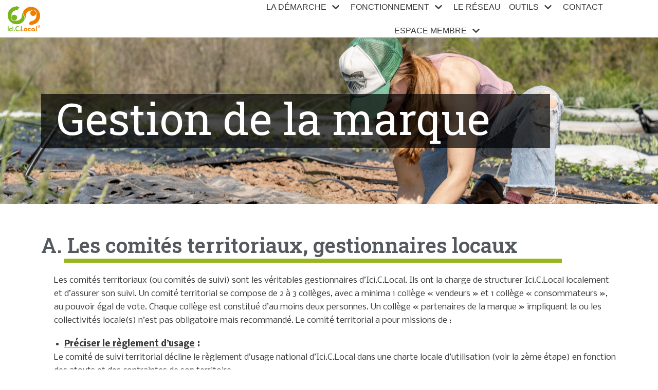

--- FILE ---
content_type: text/css
request_url: https://iciclocal.fr/wp-content/uploads/elementor/css/post-1427.css?ver=1643399221
body_size: 633
content:
.elementor-1427 .elementor-element.elementor-element-25ba2029:not(.elementor-motion-effects-element-type-background), .elementor-1427 .elementor-element.elementor-element-25ba2029 > .elementor-motion-effects-container > .elementor-motion-effects-layer{background-image:url("http://iciclocal.fr/wp-content/uploads/2021/07/zoe-schaeffer-D_VjFp1ds1Y-unsplash-scaled.jpg");background-position:center center;background-size:cover;}.elementor-1427 .elementor-element.elementor-element-25ba2029{transition:background 0.3s, border 0.3s, border-radius 0.3s, box-shadow 0.3s;}.elementor-1427 .elementor-element.elementor-element-25ba2029 > .elementor-background-overlay{transition:background 0.3s, border-radius 0.3s, opacity 0.3s;}.elementor-1427 .elementor-element.elementor-element-4e2d0a63 > .elementor-element-populated{transition:background 0.3s, border 0.3s, border-radius 0.3s, box-shadow 0.3s;}.elementor-1427 .elementor-element.elementor-element-4e2d0a63 > .elementor-element-populated > .elementor-background-overlay{transition:background 0.3s, border-radius 0.3s, opacity 0.3s;}.elementor-1427 .elementor-element.elementor-element-99c5d3e .elementor-spacer-inner{height:50px;}.elementor-1427 .elementor-element.elementor-element-1e81bd3 .elementor-heading-title{color:#FFFFFF;font-family:"Roboto Slab", Sans-serif;font-size:85px;font-weight:normal;}.elementor-1427 .elementor-element.elementor-element-1e81bd3 > .elementor-widget-container{margin:30px 130px 30px 0px;padding:5px 0px 15px 30px;background-color:#000000B3;}.elementor-1427 .elementor-element.elementor-element-e9218d4 .elementor-spacer-inner{height:50px;}.elementor-1427 .elementor-element.elementor-element-5a9302a .elementor-spacer-inner{height:30px;}.elementor-1427 .elementor-element.elementor-element-62ba183 .elementor-heading-title{color:var( --e-global-color-secondary );font-family:"Roboto Slab", Sans-serif;font-size:40px;}.elementor-1427 .elementor-element.elementor-element-62ba183 > .elementor-widget-container{margin:0px 0px -16px 0px;padding:0px 0px 0px 0px;}.elementor-1427 .elementor-element.elementor-element-7eac82d{--divider-border-style:solid;--divider-color:#98B620;--divider-border-width:8px;}.elementor-1427 .elementor-element.elementor-element-7eac82d .elementor-divider-separator{width:90%;}.elementor-1427 .elementor-element.elementor-element-7eac82d .elementor-divider{padding-top:2px;padding-bottom:2px;}.elementor-1427 .elementor-element.elementor-element-7eac82d > .elementor-widget-container{margin:0px 0px 0px 45px;padding:0px 0px 0px 0px;}.elementor-1427 .elementor-element.elementor-element-89f0561{font-family:"Nobile", Sans-serif;font-size:16px;}.elementor-1427 .elementor-element.elementor-element-89f0561 > .elementor-widget-container{padding:0px 0px 0px 25px;}.elementor-1427 .elementor-element.elementor-element-3300f5c .elementor-spacer-inner{height:30px;}.elementor-1427 .elementor-element.elementor-element-8b0a15c .elementor-heading-title{color:var( --e-global-color-secondary );font-family:"Roboto Slab", Sans-serif;font-size:40px;}.elementor-1427 .elementor-element.elementor-element-8b0a15c > .elementor-widget-container{margin:0px 0px -17px 0px;padding:0px 0px 0px 0px;}.elementor-1427 .elementor-element.elementor-element-27b0688{--divider-border-style:solid;--divider-color:#F39204;--divider-border-width:8px;}.elementor-1427 .elementor-element.elementor-element-27b0688 .elementor-divider-separator{width:70%;}.elementor-1427 .elementor-element.elementor-element-27b0688 .elementor-divider{padding-top:2px;padding-bottom:2px;}.elementor-1427 .elementor-element.elementor-element-27b0688 > .elementor-widget-container{margin:0px 0px 0px 45px;}.elementor-1427 .elementor-element.elementor-element-90d98fe{font-family:"Nobile", Sans-serif;font-size:16px;}.elementor-1427 .elementor-element.elementor-element-90d98fe > .elementor-widget-container{padding:0px 0px 0px 25px;}